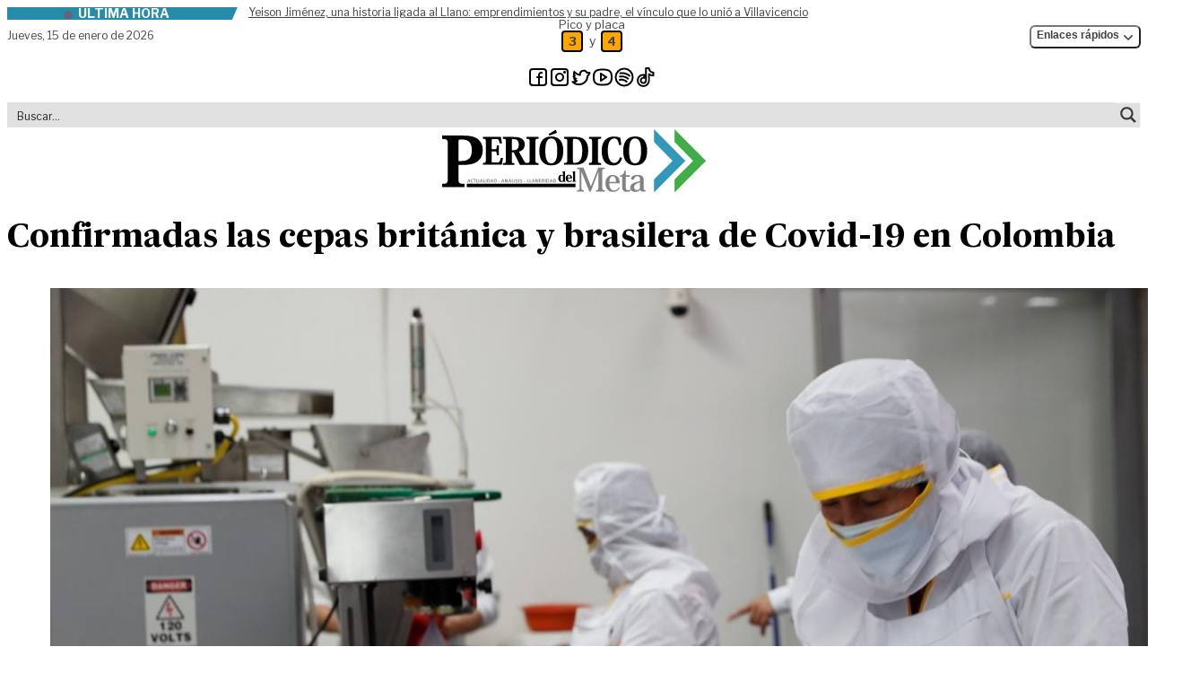

--- FILE ---
content_type: image/svg+xml
request_url: https://periodicodelmeta.com/wp-content/themes/pdm/theme/assets/img/brand-color.svg
body_size: 3081
content:
<?xml version="1.0" encoding="UTF-8"?>
<!-- Generator: Adobe Illustrator 25.4.1, SVG Export Plug-In . SVG Version: 6.00 Build 0)  -->
<svg version="1.1" id="Layer_1" xmlns="http://www.w3.org/2000/svg" xmlns:xlink="http://www.w3.org/1999/xlink" x="0px" y="0px" viewBox="0 0 353.5 88.2" style="enable-background:new 0 0 353.5 88.2;" xml:space="preserve">
<style type="text/css">
	.st0{clip-path:url(#SVGID_00000011722821702382363970000018135500196495963317_);}
	.st1{clip-path:url(#SVGID_00000011722821702382363970000018135500196495963317_);fill:#808285;}
	.st2{clip-path:url(#SVGID_00000011722821702382363970000018135500196495963317_);fill:#3397B9;}
	.st3{clip-path:url(#SVGID_00000011722821702382363970000018135500196495963317_);fill:#41AD49;}
</style>
<rect x="35.9" y="73.6" width="142.8" height="4.5"/>
<g>
	<defs>
		<rect id="SVGID_1_" x="-77.9" y="-98.2" width="510.2" height="283.5"/>
	</defs>
	<clipPath id="SVGID_00000008111111347877599970000012324782997928554147_">
		<use xlink:href="#SVGID_1_" style="overflow:visible;"/>
	</clipPath>
	<path style="clip-path:url(#SVGID_00000008111111347877599970000012324782997928554147_);" d="M3.6,73.8c6.6,0,7.4-1.1,7.4-7.7   V22.8c0-6.7-0.7-7.7-7.4-7.7v-4.4h27.5c9.4,0,15,1.3,19.2,4.4c4.1,3.1,6.6,8,6.6,14.2c0,6.4-2,11.5-6.4,14.8c-4.2,3.3-10,5-20.9,5   h-4.7v17c0,6.7,0.4,7.7,8.1,7.7v4.3H3.6V73.8z M29.6,43.9c9.9,0,12.9-5.9,12.9-14.2c0-13-8-13.8-12.5-13.8h-3c-1.8,0-2.1,0.9-2.1,5   v23H29.6z"/>
	<path style="clip-path:url(#SVGID_00000008111111347877599970000012324782997928554147_);" d="M81.9,48.8H57v-2.3   c3.5,0,3.9-0.6,3.9-4.2V19c0-3.6-0.4-4.2-3.9-4.2v-2.4h23.7l1.5,8.5h-3c-1.2-5.3-1.8-5.7-4.5-5.7h-4.4c-1.5,0-1.7,0.4-1.7,2.2v11.1   h4.1c2.1,0,2.6-0.7,2.6-4.9h2.9v12.8h-2.9c0-4.7-0.4-5.1-2.6-5.1h-4.1v12.4c0,2,0.4,2.2,1.4,2.2h5.9c2.8,0,3.3-0.5,4.6-6h3   L81.9,48.8z"/>
	<path style="clip-path:url(#SVGID_00000008111111347877599970000012324782997928554147_);" d="M97.9,12.5c4.9,0,8.1,0.6,10.6,2.5   c2.2,1.5,3.6,3.8,3.6,7.3c0,4-2.2,8.1-7.7,9.4l6.4,11.5c1.7,3.1,2.7,3.4,4.4,3.4v2.3h-9.5l-8.2-16.2H95v9.8c0,3.7,0.2,4.2,3.4,4.2   v2.3h-15v-2.3c3.6,0,3.9-0.6,3.9-4.2V19c0-3.6-0.3-4.2-3.9-4.2v-2.4H97.9z M96.3,15.3c-1.2,0-1.3,0.5-1.3,3v11.5h2.2   c5.5,0,7-3.1,7-7.5c0-2.2-0.6-4.1-1.7-5.3c-1-1.1-2.4-1.6-4.5-1.6H96.3z"/>
	<path style="clip-path:url(#SVGID_00000008111111347877599970000012324782997928554147_);" d="M114.3,46.5c3.8,0,4.1-0.6,4.1-4.2   V19c0-3.6-0.3-4.2-4.1-4.2v-2.4h15.9v2.4c-3.8,0-4.1,0.5-4.1,4.2v23.4c0,3.6,0.3,4.2,4.1,4.2v2.3h-15.9V46.5z"/>
	<path style="clip-path:url(#SVGID_00000008111111347877599970000012324782997928554147_);" d="M135.6,45.3   c-2.7-2.9-4.4-7.5-4.4-14.6c0-8.7,2.9-18.9,15.7-18.9c13.9,0,15.8,11.8,15.8,18.9c0,7.1-1.7,11.7-4.4,14.6c-2.8,3-6.6,4.3-11.4,4.3   C143,49.6,138.8,48.7,135.6,45.3 M139.1,30.7c0,7.2,1,16.3,7.8,16.3c7,0,7.9-9.3,7.9-16.3c0-7.6-0.9-16.3-7.8-16.3   C140,14.3,139.1,23,139.1,30.7"/>
	<path style="clip-path:url(#SVGID_00000008111111347877599970000012324782997928554147_);" d="M163.9,48.8v-2.3c3.6,0,4-0.6,4-4.2   V19c0-3.6-0.3-4.2-4-4.2v-2.4H179c5.7,0,9.3,1.3,12,4.1c3.1,3.1,4.5,7.9,4.5,13.6c0,17.2-10.7,18.7-17.4,18.7H163.9z M177,15.1   c-1.4,0-1.6,0.4-1.6,2.8v25c0,3,0.2,3.4,1.8,3.4h1.3c4.4,0,9.1-3,9.1-15.4c0-8.1-1.9-15.8-8.7-15.8H177z"/>
	<path style="clip-path:url(#SVGID_00000008111111347877599970000012324782997928554147_);" d="M196.4,46.5c3.8,0,4.1-0.6,4.1-4.2   V19c0-3.6-0.3-4.2-4.1-4.2v-2.4h15.9v2.4c-3.8,0-4.1,0.5-4.1,4.2v23.4c0,3.6,0.3,4.2,4.1,4.2v2.3h-15.9V46.5z"/>
	<path style="clip-path:url(#SVGID_00000008111111347877599970000012324782997928554147_);" d="M236,23.2c-0.9-5-1.7-8.8-6.3-8.8   c-7.7,0-8.5,10.5-8.5,15.6c0,13.2,4.8,16.4,8.4,16.4c4,0,6.3-3.3,7.5-7.3l2.9,0.7c-2,8.2-7.6,9.9-11.8,9.9c-12.3,0-15-9.9-15-19.1   c0-11.8,5.4-18.7,16.1-18.7c2.9,0,5.8,0.6,8.4,1.7c0.3,2.8,0.7,5.9,1.3,9.1L236,23.2z"/>
	<path style="clip-path:url(#SVGID_00000008111111347877599970000012324782997928554147_);" d="M245.8,45.3   c-2.7-2.9-4.4-7.5-4.4-14.6c0-8.7,2.9-18.9,15.7-18.9c13.9,0,15.8,11.8,15.8,18.9c0,7.1-1.7,11.7-4.4,14.6c-2.8,3-6.6,4.3-11.4,4.3   C253.2,49.6,248.9,48.7,245.8,45.3 M249.2,30.7c0,7.2,1,16.3,7.8,16.3c7,0,7.9-9.3,7.9-16.3c0-7.6-0.9-16.3-7.8-16.3   C250.2,14.3,249.2,23,249.2,30.7"/>
	<path style="clip-path:url(#SVGID_00000008111111347877599970000012324782997928554147_);fill:#808285;" d="M208.7,52.6h8.6v1.7   c-3.1,0-3.3,0.3-3.3,3.5v20.8c0,3.1,0.3,3.5,3.3,3.5v1.7h-11.7v-1.7c3,0,3.2-0.4,3.2-3.5V58.2h-0.1l-10,25.8H197l-10.3-25.9h-0.1   v20.5c0,3.1,0.3,3.5,3.1,3.5v1.7H181v-1.7c3,0,3.2-0.4,3.2-3.5v-21c0-3-0.2-3.3-3.3-3.3v-1.7h8.4l9.7,24.3h0.1L208.7,52.6z"/>
	<path style="clip-path:url(#SVGID_00000008111111347877599970000012324782997928554147_);fill:#808285;" d="M236.8,79.2   c-1.9,3.5-4.8,5.1-8.5,5.1c-5.1,0-10.2-2.5-10.2-11.6c0-5.4,3-10.6,9.7-10.6c7.7,0,9.1,7,9.1,10.9h-13.7c0,2.8,0.4,5.1,1.5,6.9   c1,1.6,2.7,2.6,4.5,2.6c2.9,0,5.1-1.8,6.1-4L236.8,79.2z M232,71.3c0-2.4-0.4-7.5-4.2-7.5c-2,0-4.4,1.6-4.6,7.5H232z"/>
	<path style="clip-path:url(#SVGID_00000008111111347877599970000012324782997928554147_);fill:#808285;" d="M237.3,64.4V63   c3.3-0.3,4.9-2.2,6.1-6.7h1.5v6.3h5.3v1.8h-5.3v14.2c0,2.6,0.8,3.6,2.4,3.6c1.1,0,2-0.4,3.1-1.1l0.9,1.4c-1.4,1.2-3,1.8-5.4,1.8   c-2.9,0-5.7-1.2-5.7-5.7V64.4H237.3z"/>
	<path style="clip-path:url(#SVGID_00000008111111347877599970000012324782997928554147_);fill:#808285;" d="M263.6,68.3   c0-3.2-1.3-4.5-3.6-4.5c-2.2,0-3.4,1.3-4.2,3.3c-0.3,0.9-0.9,1.4-2.2,1.4s-1.8-0.8-1.8-1.7c0-2.1,2.6-4.7,8.5-4.7   c4.3,0,8.1,1.1,8.1,7.1v10.1c0,2.2,0.5,3,1.3,3c0.5,0,0.9-0.1,1.2-0.3l0.3,1.4c-1,0.4-2,0.6-3.7,0.6c-2.1,0-3.2-0.8-3.7-2.3h-0.2   c-1.5,1.5-3.3,2.6-6.6,2.6c-3.1,0-6.3-1.8-6.3-5.6c0-2.2,0.9-3.9,3-5.2c1.6-1,3.9-1.9,6.9-2.6l2.8-0.7V68.3z M263.6,71.8   c-3.8,1.1-7.8,2.7-7.8,6.2c0,3.3,2.1,3.9,3.5,3.9c1.9,0,3.3-1.1,4.2-2.1V71.8z"/>
	<path style="clip-path:url(#SVGID_00000008111111347877599970000012324782997928554147_);" d="M162.3,62.7v-2.5   c0-1.2-0.1-1.4-1.1-1.4v-0.7c1.1-0.1,2.3-0.4,3.4-0.9l0.3,0.1v11.7c0,1.2,0.1,1.3,0.9,1.3v0.7c-0.6,0-2.2,0-3.2,0.3l-0.2-0.1   l-0.1-0.9h0c-0.4,0.5-1.1,1-2.3,1c-2.2,0-3.8-1.6-3.8-4.8c0-2.4,1.1-4.6,4-4.6C161.2,61.9,161.8,62.3,162.3,62.7L162.3,62.7z    M162.3,63.9c-0.3-0.5-0.8-1.1-1.5-1.1c-1.6,0-1.8,2.3-1.8,3.8c0,2.4,0.8,3.7,1.8,3.7c0.7,0,1.2-0.5,1.5-1.1V63.9z"/>
	<path style="clip-path:url(#SVGID_00000008111111347877599970000012324782997928554147_);" d="M174.3,69.1   c-0.9,1.6-2.2,2.2-3.8,2.2c-2.9,0-4.6-1.6-4.6-4.9c0-2.3,1.2-4.6,4.3-4.6c3.9,0,4.1,3.8,4.1,4.7h-5.6c0,1.2,0.2,2.1,0.6,2.8   c0.4,0.6,1.1,1,1.7,1c1.4,0,2.2-1,2.5-1.6L174.3,69.1z M171.7,65.8c0-1.1-0.1-3.1-1.4-3.1c-1.2,0-1.5,1.7-1.6,3.1H171.7z"/>
	<path style="clip-path:url(#SVGID_00000008111111347877599970000012324782997928554147_);" d="M174.5,70.4c1.1,0,1.1-0.2,1.1-1.5   v-8.7c0-1.2-0.1-1.4-1.1-1.4v-0.7c1-0.1,2.2-0.4,3.5-0.9l0.3,0.1v11.5c0,1.2,0.1,1.5,1,1.5v0.7h-4.8V70.4z"/>
	<polygon style="clip-path:url(#SVGID_00000008111111347877599970000012324782997928554147_);" points="152.8,3 154.5,7 144.5,10.7    143.5,8.6  "/>
	<path style="clip-path:url(#SVGID_00000008111111347877599970000012324782997928554147_);fill:#808285;" d="M39.8,72l-0.4-1.2h-1.6   L37.4,72h-0.9l1.8-4.5h0.8l1.7,4.5H39.8z M38.6,68.5L38,70.2h1.1L38.6,68.5z"/>
	<path style="clip-path:url(#SVGID_00000008111111347877599970000012324782997928554147_);fill:#808285;" d="M43.1,72.2   c-1.5,0-2.1-0.9-2.1-2.4c0-1.2,0.5-2.3,2.1-2.3c0.4,0,0.8,0.1,1.2,0.2L44,68.4c-0.3-0.1-0.6-0.2-0.9-0.2c-0.9,0-1.2,0.6-1.2,1.6   c0,1.1,0.3,1.7,1.1,1.7c0.4,0,0.6-0.1,1-0.3l0.3,0.7C44,72.1,43.6,72.2,43.1,72.2"/>
	<polygon style="clip-path:url(#SVGID_00000008111111347877599970000012324782997928554147_);fill:#808285;" points="46.6,68.3    46.6,72 45.8,72 45.8,68.3 44.5,68.3 44.5,67.6 47.8,67.6 47.8,68.3  "/>
	<path style="clip-path:url(#SVGID_00000008111111347877599970000012324782997928554147_);fill:#808285;" d="M50.3,72.2   c-1.3,0-1.9-0.6-1.9-1.8v-2.8h0.9v2.7c0,1,0.5,1.2,1,1.2c0.5,0,0.9-0.3,0.9-1.2v-2.7h0.9v2.8C52.1,71.6,51.5,72.2,50.3,72.2"/>
	<path style="clip-path:url(#SVGID_00000008111111347877599970000012324782997928554147_);fill:#808285;" d="M56.1,72l-0.4-1.2h-1.6   L53.7,72h-0.9l1.8-4.5h0.8L57,72H56.1z M54.9,68.5l-0.6,1.6h1.1L54.9,68.5z"/>
	<polygon style="clip-path:url(#SVGID_00000008111111347877599970000012324782997928554147_);fill:#808285;" points="57.7,72    57.7,67.6 58.5,67.6 58.5,71.3 60.4,71.3 60.4,72  "/>
	
		<rect x="60.8" y="67.6" style="clip-path:url(#SVGID_00000008111111347877599970000012324782997928554147_);fill:#808285;" width="0.9" height="4.5"/>
	<path style="clip-path:url(#SVGID_00000008111111347877599970000012324782997928554147_);fill:#808285;" d="M64.1,72h-1.5v-4.5h1.5   c1.4,0,2.1,0.6,2.1,2.2C66.2,71.4,65.6,72,64.1,72 M64.1,68.3h-0.6v3.1h0.6c0.7,0,1.2-0.3,1.2-1.6C65.3,68.4,64.8,68.3,64.1,68.3"/>
	<path style="clip-path:url(#SVGID_00000008111111347877599970000012324782997928554147_);fill:#808285;" d="M70,72l-0.4-1.2H68   L67.5,72h-0.9l1.8-4.5h0.8l1.7,4.5H70z M68.8,68.5l-0.6,1.6h1.1L68.8,68.5z"/>
	<path style="clip-path:url(#SVGID_00000008111111347877599970000012324782997928554147_);fill:#808285;" d="M73,72h-1.5v-4.5H73   c1.4,0,2.1,0.6,2.1,2.2C75.1,71.4,74.5,72,73,72 M73,68.3h-0.6v3.1h0.6c0.7,0,1.2-0.3,1.2-1.6C74.2,68.4,73.7,68.3,73,68.3"/>
	
		<rect x="77.2" y="70.2" style="clip-path:url(#SVGID_00000008111111347877599970000012324782997928554147_);fill:#808285;" width="2" height="0.6"/>
	<path style="clip-path:url(#SVGID_00000008111111347877599970000012324782997928554147_);fill:#808285;" d="M84.3,72l-0.4-1.2h-1.6   L81.9,72H81l1.8-4.5h0.8l1.7,4.5H84.3z M83.2,68.5l-0.6,1.6h1.1L83.2,68.5z"/>
	<polygon style="clip-path:url(#SVGID_00000008111111347877599970000012324782997928554147_);fill:#808285;" points="88.3,72    86.8,68.6 86.8,72 85.9,72 85.9,67.6 87.2,67.6 88.8,71 88.8,67.6 89.6,67.6 89.6,72  "/>
	<path style="clip-path:url(#SVGID_00000008111111347877599970000012324782997928554147_);fill:#808285;" d="M93.6,72l-0.4-1.2h-1.6   L91.2,72h-0.9l1.8-4.5h0.8l1.7,4.5H93.6z M92.3,67.3h-0.5l0.7-0.8h0.8L92.3,67.3z M92.4,68.5l-0.6,1.6H93L92.4,68.5z"/>
	<polygon style="clip-path:url(#SVGID_00000008111111347877599970000012324782997928554147_);fill:#808285;" points="95.2,72    95.2,67.6 96.1,67.6 96.1,71.3 97.9,71.3 97.9,72  "/>
	
		<rect x="98.3" y="67.6" style="clip-path:url(#SVGID_00000008111111347877599970000012324782997928554147_);fill:#808285;" width="0.9" height="4.5"/>
	<path style="clip-path:url(#SVGID_00000008111111347877599970000012324782997928554147_);fill:#808285;" d="M101.3,72.2   c-0.4,0-1-0.1-1.3-0.2l0.3-0.7c0.3,0.1,0.7,0.3,1.1,0.3c0.6,0,0.9-0.1,0.9-0.6c0-0.5-0.5-0.6-1.1-0.8c-0.6-0.2-1.2-0.5-1.2-1.3   c0-0.9,0.9-1.2,1.7-1.2c0.3,0,0.9,0.1,1.3,0.2l-0.3,0.7c-0.3-0.1-0.6-0.3-1-0.3c-0.6,0-0.8,0.3-0.8,0.6c0,0.4,0.4,0.5,0.9,0.7   c0.6,0.2,1.4,0.5,1.4,1.5C103.1,72,102.2,72.2,101.3,72.2"/>
	
		<rect x="104" y="67.6" style="clip-path:url(#SVGID_00000008111111347877599970000012324782997928554147_);fill:#808285;" width="0.9" height="4.5"/>
	<path style="clip-path:url(#SVGID_00000008111111347877599970000012324782997928554147_);fill:#808285;" d="M107,72.2   c-0.4,0-1-0.1-1.3-0.2l0.3-0.7c0.3,0.1,0.7,0.3,1.1,0.3c0.6,0,0.9-0.1,0.9-0.6c0-0.5-0.5-0.6-1.1-0.8c-0.6-0.2-1.2-0.5-1.2-1.3   c0-0.9,0.9-1.2,1.7-1.2c0.3,0,0.9,0.1,1.3,0.2l-0.3,0.7c-0.3-0.1-0.6-0.3-1-0.3c-0.6,0-0.8,0.3-0.8,0.6c0,0.4,0.4,0.5,0.9,0.7   c0.6,0.2,1.4,0.5,1.4,1.5C108.8,72,107.9,72.2,107,72.2"/>
	
		<rect x="110.9" y="70.2" style="clip-path:url(#SVGID_00000008111111347877599970000012324782997928554147_);fill:#808285;" width="2" height="0.6"/>
	<polygon style="clip-path:url(#SVGID_00000008111111347877599970000012324782997928554147_);fill:#808285;" points="115.2,72    115.2,67.6 116.1,67.6 116.1,71.3 117.9,71.3 117.9,72  "/>
	<polygon style="clip-path:url(#SVGID_00000008111111347877599970000012324782997928554147_);fill:#808285;" points="118.4,72    118.4,67.6 119.3,67.6 119.3,71.3 121.1,71.3 121.1,72  "/>
	<path style="clip-path:url(#SVGID_00000008111111347877599970000012324782997928554147_);fill:#808285;" d="M124.5,72l-0.4-1.2   h-1.6l-0.4,1.2h-0.9l1.8-4.5h0.8l1.7,4.5H124.5z M123.3,68.5l-0.6,1.6h1.1L123.3,68.5z"/>
	<polygon style="clip-path:url(#SVGID_00000008111111347877599970000012324782997928554147_);fill:#808285;" points="128.5,72    126.9,68.6 126.9,72 126.1,72 126.1,67.6 127.4,67.6 128.9,71 128.9,67.6 129.8,67.6 129.8,72  "/>
	<polygon style="clip-path:url(#SVGID_00000008111111347877599970000012324782997928554147_);fill:#808285;" points="130.9,72    130.9,67.6 133.5,67.6 133.5,68.3 131.7,68.3 131.7,69.4 133.4,69.4 133.4,70.1 131.7,70.1 131.7,71.4 133.6,71.4 133.6,72  "/>
	<path style="clip-path:url(#SVGID_00000008111111347877599970000012324782997928554147_);fill:#808285;" d="M137.1,72l-1.4-1.9   h-0.2V72h-0.9v-4.5h1.7c0.7,0,1.5,0.2,1.5,1.3c0,0.6-0.3,1.2-1.1,1.3l1.4,1.9H137.1z M136.4,68.3h-0.8v1.3h0.8   c0.4,0,0.6-0.3,0.6-0.6C136.9,68.5,136.8,68.3,136.4,68.3"/>
	
		<rect x="138.8" y="67.6" style="clip-path:url(#SVGID_00000008111111347877599970000012324782997928554147_);fill:#808285;" width="0.9" height="4.5"/>
	<path style="clip-path:url(#SVGID_00000008111111347877599970000012324782997928554147_);fill:#808285;" d="M142.1,72h-1.5v-4.5   h1.5c1.4,0,2.1,0.6,2.1,2.2C144.2,71.4,143.6,72,142.1,72 M142.1,68.3h-0.6v3.1h0.6c0.7,0,1.2-0.3,1.2-1.6   C143.3,68.4,142.8,68.3,142.1,68.3"/>
	<path style="clip-path:url(#SVGID_00000008111111347877599970000012324782997928554147_);fill:#808285;" d="M148,72l-0.4-1.2H146   l-0.4,1.2h-0.9l1.8-4.5h0.8l1.7,4.5H148z M146.8,68.5l-0.6,1.6h1.1L146.8,68.5z"/>
	<path style="clip-path:url(#SVGID_00000008111111347877599970000012324782997928554147_);fill:#808285;" d="M151,72h-1.5v-4.5h1.5   c1.4,0,2.1,0.6,2.1,2.2C153.1,71.4,152.5,72,151,72 M151,68.3h-0.6v3.1h0.6c0.7,0,1.2-0.3,1.2-1.6C152.2,68.4,151.7,68.3,151,68.3"/>
	<polygon style="clip-path:url(#SVGID_00000008111111347877599970000012324782997928554147_);fill:#3397B9;" points="281.9,2.4    281.9,19.2 306.3,43.7 281.9,68.1 281.9,85 281.9,85 323.2,43.7  "/>
	<polygon style="clip-path:url(#SVGID_00000008111111347877599970000012324782997928554147_);fill:#41AD49;" points="308.9,2.4    308.9,19.2 333.3,43.7 308.9,68.1 308.9,85 308.9,85 350.2,43.7  "/>
</g>
</svg>